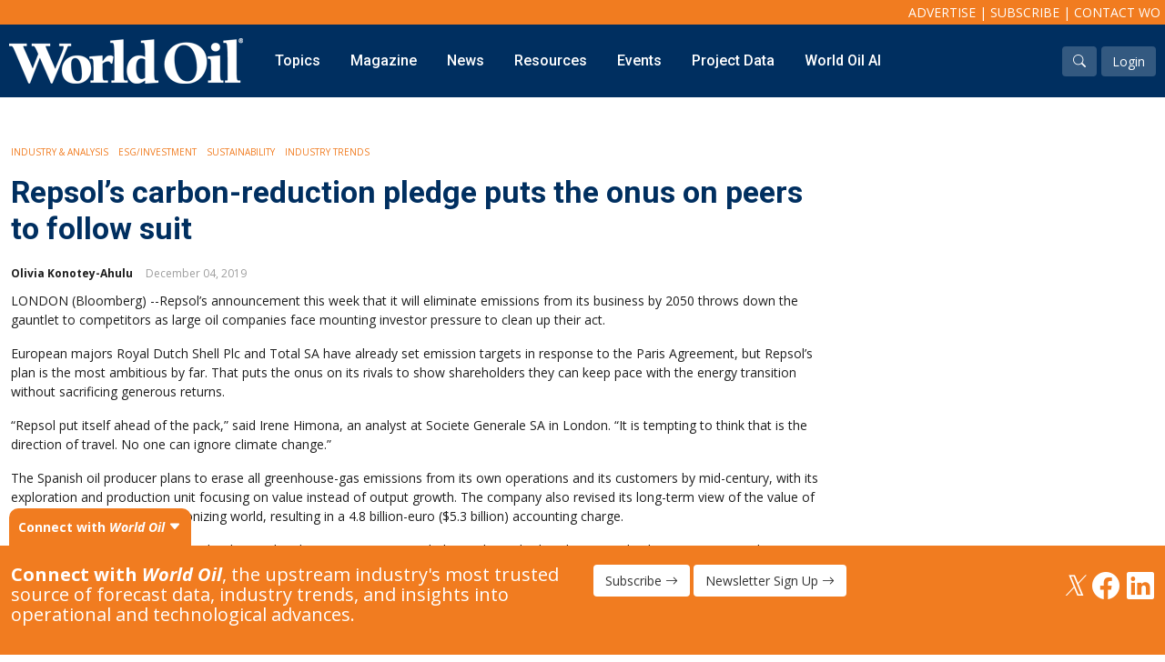

--- FILE ---
content_type: text/html; charset=utf-8
request_url: https://www.worldoil.com/news/2019/12/4/repsol-s-carbon-reduction-pledge-puts-the-onus-on-peers-to-follow-suit
body_size: 54221
content:




<!DOCTYPE html>
<html lang="en">
<head>
    <meta charset="utf-8" />

    <meta name="viewport" content="width=device-width, initial-scale=1.0" />
    <link rel="icon" type="image/png" href="/images/favicon/favicon-32x32.png" sizes="32x32" />
    <link rel="icon" type="image/png" href="/images/favicon/favicon-16x16.png" sizes="16x16" />

    <title>Repsol’s carbon-reduction pledge puts the onus on peers to follow suit</title>
    <meta name="description" content="Repsol’s announcement this week that it will eliminate emissions from its business by 2050 throws down the gauntlet to competitors as large oil companies face mounting investor pressure to clean up their act.">
    <meta name="keywords" content="sustainability">

    <!-- Google Tag Manager -->
    <script>
        (function (w, d, s, l, i) {
            w[l] = w[l] || []; w[l].push({
                'gtm.start':
                    new Date().getTime(), event: 'gtm.js'
            }); var f = d.getElementsByTagName(s)[0],
                j = d.createElement(s), dl = l != 'dataLayer' ? '&l=' + l : ''; j.async = true; j.src =
                    'https://www.googletagmanager.com/gtm.js?id=' + i + dl; f.parentNode.insertBefore(j, f);
        })(window, document, 'script', 'dataLayer', 'GTM-MCKDFMQ');</script>
    <!-- End Google Tag Manager -->



    <link rel="preconnect" href="https://fonts.gstatic.com">
    <link href="https://fonts.googleapis.com/css2?family=Open+Sans:ital,wght@0,300;0,400;0,600;0,700;0,800;1,300;1,400;1,600;1,700;1,800&display=swap" rel="stylesheet">
    <link href="https://fonts.googleapis.com/css2?family=Crimson+Text:ital,wght@0,400;0,600;0,700;1,400;1,600;1,700&display=swap" rel="stylesheet">
    <link href="https://fonts.googleapis.com/css2?family=Montserrat:ital,wght@0,400;0,700;0,900;1,500&display=swap" rel="stylesheet">
    <link href="https://fonts.googleapis.com/css2?family=Roboto:wght@400;500;700;900&display=swap" rel="stylesheet">

    <link href="https://cdn.jsdelivr.net/npm/bootstrap@5.0.0-beta2/dist/css/bootstrap.min.css" rel="stylesheet" integrity="sha384-BmbxuPwQa2lc/FVzBcNJ7UAyJxM6wuqIj61tLrc4wSX0szH/Ev+nYRRuWlolflfl" crossorigin="anonymous">
    <link rel="stylesheet" href="https://cdn.jsdelivr.net/npm/bootstrap-icons@1.8.1/font/bootstrap-icons.css">
    <link rel="stylesheet" href="https://cdnjs.cloudflare.com/ajax/libs/animate.css/4.1.1/animate.min.css" />

    
    
    <link href="https://cdn.jsdelivr.net/npm/sidr@2.2.1/dist/stylesheets/jquery.sidr.light.css" rel="stylesheet" />

    <link href="/css/popeye.css" rel="stylesheet" />

    <link rel="stylesheet" href="https://cdnjs.cloudflare.com/ajax/libs/magnific-popup.js/1.1.0/magnific-popup.min.css" integrity="sha512-+EoPw+Fiwh6eSeRK7zwIKG2MA8i3rV/DGa3tdttQGgWyatG/SkncT53KHQaS5Jh9MNOT3dmFL0FjTY08And/Cw==" crossorigin="anonymous" referrerpolicy="no-referrer" />

    <link href="/css/owl.carousel.css" rel="stylesheet" />
    <link href="/css/owl.theme.css" rel="stylesheet" />

    <link rel="stylesheet" href="/css/site.css" />
    <link rel="stylesheet" href="/css/menu.css" />
    <link rel="stylesheet" href="/css/brands.css" />
    <link href="/css/comments.css" rel="stylesheet" />


    <script src="https://code.jquery.com/jquery-3.6.0.min.js"
            integrity="sha256-/xUj+3OJU5yExlq6GSYGSHk7tPXikynS7ogEvDej/m4="
            crossorigin="anonymous"></script>

    



    <script async src="https://www.googletagmanager.com/gtag/js?id=UA-2909969-3"></script>
    <script>
        window.dataLayer = window.dataLayer || [];
        function gtag() { dataLayer.push(arguments); }
        gtag('js', new Date());
        gtag('config', 'UA-2909969-3');
    </script>

    

    <script data-cookieconsent="ignore">
        window.dataLayer = window.dataLayer || [];
        function gtag() {
            dataLayer.push(arguments);
        }
        gtag("consent", "default", {
            ad_personalization: "denied",
            ad_storage: "denied",
            ad_user_data: "denied",
            analytics_storage: "denied",
            functionality_storage: "denied",
            personalization_storage: "denied",
            security_storage: "granted",
            wait_for_update: 500,
        });
        gtag("set", "ads_data_redaction", true);
        gtag("set", "url_passthrough", true);
    </script>

    <!-- Start GPT Tag -->
    <script src='https://securepubads.g.doubleclick.net/tag/js/gpt.js'></script>
    <script>
        var gptadslots = [];
        var googletag = googletag || { cmd: [] };
    </script>

    <script>

        var bottom_lb, mid_lb, top_lb, mpu_1, mpu_2, mpu_3;


        googletag.cmd.push(function () {
            var mapping_leaderboard = googletag.sizeMapping()
                .addSize([1000, 0], [[970, 250], [970, 90], [728, 90]])
                .addSize([750, 0], [[728, 90]])
                .addSize([0, 0], [[320, 50]])
                .build();

            var mapping_mpu = googletag.sizeMapping()
                .addSize([750, 0], [[300, 600], [300, 250], [336, 280]])
                .addSize([0, 0], [[300, 250], [336, 280]])
                .build();

             gptadslots.push(bottom_lb = googletag.defineSlot('/40679512/world_oil/bottom_lb', [[320, 50], [728, 90], [970, 90], [970, 250]], 'div-gpt-ad-bottom_lb')
                .setTargeting('pos', ['bottom_lb'])
                .defineSizeMapping(mapping_leaderboard)
                 .addService(googletag.pubads()));

            gptadslots.push(mid_lb =googletag.defineSlot('/40679512/world_oil/mid_lb', [[320, 50], [728, 90], [970, 90], [970, 250]], 'div-gpt-ad-mid_lb')
                .setTargeting('pos', ['mid_lb'])
                .defineSizeMapping(mapping_leaderboard)
                .addService(googletag.pubads()));

            gptadslots.push(top_lb = googletag.defineSlot('/40679512/world_oil/top_lb', [[320, 50], [728, 90], [970, 90], [970, 250]], 'div-gpt-ad-top_lb')
                .setTargeting('pos', ['top_lb'])
                .defineSizeMapping(mapping_leaderboard)
                 .addService(googletag.pubads()));

             gptadslots.push(mpu_1 = googletag.defineSlot('/40679512/world_oil/mpu_1', [[300, 250], [300, 600], [336, 280]], 'div-gpt-ad-mpu_1')
                .setTargeting('pos', ['mpu_1'])
                .defineSizeMapping(mapping_mpu)
                 .addService(googletag.pubads()));

             gptadslots.push(mpu_2 = googletag.defineSlot('/40679512/world_oil/mpu_2', [[300, 250], [300, 600], [336, 280]], 'div-gpt-ad-mpu_2')
                .setTargeting('pos', ['mpu_2'])
                .defineSizeMapping(mapping_mpu)
                 .addService(googletag.pubads()));

             gptadslots.push(mpu_3 = googletag.defineSlot('/40679512/world_oil/mpu_3', [[300, 250], [300, 600], [336, 280]], 'div-gpt-ad-mpu_3')
                .setTargeting('pos', ['mpu_3'])
                .defineSizeMapping(mapping_mpu)
                 .addService(googletag.pubads()));




            googletag.pubads().disableInitialLoad();
            googletag.pubads().enableSingleRequest();
            googletag.pubads().setTargeting('s1', ['news']);
googletag.pubads().setTargeting('s2', ['2019']);
googletag.pubads().setTargeting('s3', ['12']);
googletag.pubads().setTargeting('s4', ['4']);
googletag.pubads().setTargeting('s5', ['repsol-s-carbon-reduction-pledge-puts-the-onus-on-peers-to-follow-suit']);

            googletag.pubads().setTargeting('user', ['logged-in']);
            googletag.pubads().setTargeting('content', ['Industry & Analysis','ESG/Investment','Sustainability','Industry Trends']);
            //googletag.pubads().setTargeting(olyPayload[olyKey].k, olyPayload[olyKey].v);

            //blueconic
            //--------------------------------------------------------------------
            if (typeof Storage !== "undefined") {
                var targetingParamStr = localStorage.getItem("bcDFPTargetingParams");

                if (targetingParamStr) {
                    var targetingParameters = JSON.parse(targetingParamStr);

                    // set page-level targeting parameters
                    jQuery.each(targetingParameters, function (index, param) {
                        googletag.pubads().setTargeting(param.key, param.value);
                    });
                }
            }

            googletag.pubads().collapseEmptyDivs();
            googletag.enableServices();
        });

        googletag.cmd.push(function() {
            googletag.pubads().refresh([top_lb, bottom_lb]);
        });



    </script>
    <!-- End GPT Tag -->

    
    <meta name="twitter:card" content="summary_large_image">

    <meta property="og:title" content="Repsol’s carbon-reduction pledge puts the onus on peers to follow suit" />
    <meta property="og:description" content="Repsol’s announcement this week that it will eliminate emissions from its business by 2050 throws down the gauntlet to competitors as large oil companies face mounting investor pressure to clean up their act." />
        <meta property="og:type" content="article" />
    <meta property="og:article:published_time " content="12/4/2019 10:32:25 AM" />
    <meta property="og:article:section " content="news" />
    <meta name="twitter:site" content="@WorldOil">
    <meta name="worldoil:type" content="news">
    <meta name="worldoil:id" content="96027">

       <script type="text/javascript">
            window.dataLayer.push({
                'event': 'olyticsEvent',
                'olyticsCategory': 'News',
                'olyticsTag': 'Industry &amp; Analysis, ESG/Investment, Sustainability, Industry Trends',
            });
        </script>



</head>
<body>
    <!-- Google Tag Manager (noscript) -->
    <noscript>
        <iframe src="https://www.googletagmanager.com/ns.html?id=GTM-MCKDFMQ"
                height="0" width="0" style="display:none;visibility:hidden"></iframe>
    </noscript>
    <!-- End Google Tag Manager (noscript) -->

    <div id="page-content">


        <section id="header">
            <div id="info-bar">
                <a href="/advertise">Advertise</a> | <a href="/subscribe">Subscribe</a> | <a href="/contact-us">Contact WO</a>
            </div>
            <div id="nav-bar">
                <div id="logo-wrapper">
                    <a href="/"><img src="/images/logo.png" /></a> <a class="btn btn-primary btn-mobile-menu  d-inline d-lg-none" id="mobile-nav-buton" href="#sidr-main"><i class="bi bi-list"></i> Menu</a>
                </div>
                <div id="nav-wrapper">
                    




<ul id="main-nav" class="d-none d-lg-inline nav">
            <li class="menu-link">
                <a    href="#">Topics</a>
                <!--mega menu-->
                        <div class="sub-menu sub-menu-full">
                            <div class="container-fluid">
                                <div class="row">
                                            <div class="col-sm-2">
                                                <div class="submenu-title"><a href="/topics/onshore">Onshore</a></div>
                                                <div class="submenu-links mega-submenu">
                   
                                                                <a    href="/topics/onshore/exploration">Exploration</a>
                                                                <a    href="/topics/onshore/drilling">Drilling</a>
                                                                <a    href="/topics/onshore/completion">Completion</a>
                                                                <a    href="/topics/onshore/production">Production</a>
                                                                <a    href="/topics/onshore/shale">Shale</a>
                                                                <a    href="/topics/onshore/hydraulic-fracturing">Hydraulic Fracturing</a>
                                                                <a    href="/topics/onshore/conventional">Conventional</a>

     
                                                </div>
                                            </div>
                                            <div class="col-sm-2">
                                                <div class="submenu-title"><a href="/topics/digital-transformation">Digital Transformation</a></div>
                                                <div class="submenu-links mega-submenu">
                   
                                                                <a    href="/topics/digital-transformation/automation-control">Automation &amp; Control</a>
                                                                <a    href="/topics/digital-transformation/data-storage">Data Storage</a>
                                                                <a    href="/topics/digital-transformation/artificial-intelligence">Artificial Intelligence</a>

     
                                                </div>
                                            </div>
                                            <div class="col-sm-2">
                                                <div class="submenu-title"><a href="/topics/offshore">Offshore</a></div>
                                                <div class="submenu-links mega-submenu">
                   
                                                                <a    href="/topics/offshore/exploration">Exploration</a>
                                                                <a    href="/topics/offshore/drilling">Drilling</a>
                                                                <a    href="/topics/offshore/production">Production</a>
                                                                <a    href="/topics/offshore/deepwater">Deepwater</a>
                                                                <a    href="/topics/subsea">Subsea</a>
                                                                <a    href="/topics/offshore/decommissioning">Decommissioning</a>

     
                                                </div>
                                            </div>
                                            <div class="col-sm-2">
                                                <div class="submenu-title"><a href="/topics/energy-transition">Energy Transition</a></div>
                                                <div class="submenu-links mega-submenu">
                   
                                                                <a    href="/topics/energy-transition/lng">LNG</a>
                                                                <a    href="/topics/energy-transition/sustainability">Sustainability</a>
                                                                <a    href="/topics/energy-transition/offshore-wind">Offshore Wind</a>
                                                                <a    href="/topics/energy-transition/hydrogen">Hydrogen</a>
                                                                <a    href="/topics/energy-transition/carbon-capture">Carbon Capture</a>

     
                                                </div>
                                            </div>
                                            <div class="col-sm-2">
                                                <div class="submenu-title"><a href="/topics/industry-analysis">Industry &amp; Analysis</a></div>
                                                <div class="submenu-links mega-submenu">
                   
                                                                <a    href="/topics/industry-analysis/economics-statistics">Economics/statistics</a>
                                                                <a    href="/topics/industry-analysis/regulatory">Regulatory</a>
                                                                <a    href="/topics/industry-analysis/ESG-investment">ESG/Investment</a>

     
                                                </div>
                                            </div>
                                            <div class="col-sm-2">
                                                <div class="submenu-title"><a href="">Regions</a></div>
                                                <div class="submenu-links mega-submenu">
                   
                                                                <a    href="/topics/north-america">North America</a>
                                                                <a    href="/topics/south-america">South America</a>
                                                                <a    href="/topics/europe">Europe</a>
                                                                <a    href="/topics/eastern-mediterranean">Eastern Mediterranean</a>
                                                                <a    href="/topics/russia-fsu">Russia &amp; FSU</a>
                                                                <a    href="/topics/africa">Africa</a>
                                                                <a    href="/topics/middle-east">Middle East</a>
                                                                <a    href="/topics/far-east">Far East</a>
                                                                <a    href="/topics/south-asia">South Asia</a>
                                                                <a    href="/topics/south-pacific">South Pacific</a>
                                                                <a    href="/topics/arctic">Arctic</a>
                                                                <a   target=_blank href="/topics/east-asia/">East Asia</a>
                                                                <a   target=_blank href="/topics/australasia/">Australasia</a>

     
                                                </div>
                                            </div>


                                </div>
                            </div>
                        </div>


                <!--regular menu-->

            </li>
            <li class="menu-link">
                <a    href="/magazine/current-issue">Magazine</a>
                <!--mega menu-->


                <!--regular menu-->
                        <div class="sub-menu">
                            <div class="submenu-links">

                                            <a   href="/magazine/current-issue">Current Issue</a>
                                            <a   href="/magazine/archive">Archive</a>
                                            <a  target=_blank href="https://gulf.dragonforms.com/WO_trial_s&amp;pk=WO_TRIAL_MAG_NAV">Free Trial Subscription</a>
                                            <a  target=_blank href="https://gulf.dragonforms.com/WO_newsub">Full Access Subscription</a>
                                            <a  target=_blank href="https://gulf.dragonforms.com/WO_renewsub">Renew Subscription</a>
                                            <a   href="/supplements">Supplements</a>
                                            <a   href="https://worldoil.com/forecast-data/">Forecast</a>
                                            <a   href="/reprints-back-issues">Reprints &amp; Back Issues</a>
                                

                            </div>
                        </div>

            </li>
            <li class="menu-link">
                <a    href="/news">News</a>
                <!--mega menu-->


                <!--regular menu-->
                        <div class="sub-menu">
                            <div class="submenu-links">

                                            <a   href="/news">Latest News</a>
                                            <a   href="/company-news">Company News</a>
                                            <a   href="/newsletter-sign-up">Newsletter Sign-Up</a>
                                

                            </div>
                        </div>

            </li>
            <li class="menu-link">
                <a    href="/resources">Resources</a>
                <!--mega menu-->


                <!--regular menu-->
                        <div class="sub-menu">
                            <div class="submenu-links">

                                            <a   href="/webcasts">Webcasts</a>
                                            <a   href="/whitepapers">Whitepapers</a>
                                            <a  target=_blank href="/eBooks">eBooks</a>
                                            <a   href="/podcasts">Podcasts</a>
                                            <a   href="/videos">Videos</a>
                                            <a   href="/upstream365">Upstream365</a>
                                            <a   href="/event-presentations">Event Presentations</a>
                                            <a   href="/world-oil-maps">Maps</a>
                                            <a  target=_blank href="http://store.gulfenergyinfo.com/default.asp">Store</a>
                                

                            </div>
                        </div>

            </li>
            <li class="menu-link">
                <a    href="/events">Events</a>
                <!--mega menu-->


                <!--regular menu-->
                        <div class="sub-menu">
                            <div class="submenu-links">

                                            <a   href="/events">World Oil Events</a>
                                            <a  target=_blank href="https://e2awards.com/">Gulf Energy Information Excellence Awards</a>
                                            <a  target=_blank href="https://wglconference.com/">Women&#39;s Global Leadership Conference</a>
                                            <a  target=_blank href="https://web.cvent.com/event/0a564c58-061f-4d4d-be95-a9bf390597f3/summary">World Oil Forecast Breakfast</a>
                                            <a  target=_blank href="http://mcedd.com/">Deepwater Development Conference (MCEDD)</a>
                                

                            </div>
                        </div>

            </li>
            <li class="menu-link">
                <a   target=_blank href="https://globalenergyinfrastructure.com/project-data">Project Data</a>
                <!--mega menu-->


                <!--regular menu-->
                        <div class="sub-menu">
                            <div class="submenu-links">

                                            <a  target=_blank href="https://globalenergyinfrastructure.com/">Global Energy Infrastructure</a>
                                

                            </div>
                        </div>

            </li>
            <li class="menu-link">
                <a    href="/search-results">World Oil AI</a>
                <!--mega menu-->


                <!--regular menu-->

            </li>

</ul>


                </div>
                <div id="account-wrapper">
                    <a href="/search-results" class="btn btn-white-overlay"><i class="bi bi-search"></i></a>
                    

<script>
    function clearLogin() {
        // document.cookie = 'oly_enc_id=; Max-Age=0; path=/; domain=' + location.host;
        var cookies = document.cookie.split("; ");
        for (var c = 0; c < cookies.length; c++) {

            if (cookies[c].indexOf("oly_") >= 0) {
                console.log(cookies[c]);
                var d = window.location.hostname.split(".");
                while (d.length > 0) {
                    var cookieBase = encodeURIComponent(cookies[c].split(";")[0].split("=")[0]) + '=; expires=Thu, 01-Jan-1970 00:00:01 GMT; domain=' + d.join('.') + ' ;path=';
                    var p = location.pathname.split('/');
                    document.cookie = cookieBase + '/';
                    while (p.length > 0) {
                        document.cookie = cookieBase + p.join('/');
                        p.pop();
                    };
                    d.shift();
                }
            }

        }

        window.location.reload();
    }
</script>

<a href="/login" class="btn btn-white-overlay">Login</a>



                </div>
            </div>
        </section>

            <!--leaderboard ad -->
        <section class="mb-5 mt-5">
            <div class="banner-ad" style="text-align:center;">
                <!-- GPT AdSlot top_lb -->
                <div id='div-gpt-ad-top_lb'>
                    <script>
                        googletag.cmd.push(function () { googletag.display('div-gpt-ad-top_lb'); });
                    </script>
                </div>
                <!-- End AdSlot bottom_lb -->
            </div>
        </section>


        

    <div class="page-content mt-4">
    <div class="container-fluid ">
       
        <div class="row">
            <div class="col-12 col-lg">




                <div class="news-detail-category">

                    <div class="content-topics">
                        <ul>
                            <li><a class="light-orange" href="/topics/industry-analysis/">Industry &amp; Analysis</a></li>
                            <li><a class="light-orange" href="/topics/industry-analysis/esg-investment/">ESG/Investment</a></li>
                            <li><a class="light-orange" href="/topics/energy-transition/sustainability/">Sustainability</a></li>
                            <li><a class="light-orange" href="/topics/industry-trends/">Industry Trends</a></li>
                        </ul>
                    </div>
                </div>


                <div class="news-detail-title">
                    <h1>Repsol’s carbon-reduction pledge puts the onus on peers to follow suit</h1>
                </div>


                <div class="news-detail-meta">

                        <span class="news-detail-author">Olivia Konotey-Ahulu</span>


                    <span class="news-detail-date">December 04, 2019</span>


                </div>
                <div class="news-detail-content content-body">
<p>LONDON (Bloomberg) --Repsol’s announcement this week that it will eliminate emissions from its business by 2050 throws down the gauntlet to competitors as large oil companies face mounting investor pressure to clean up their act.</p>
<p>European majors Royal Dutch Shell Plc and Total SA have already set emission targets in response to the Paris Agreement, but Repsol’s plan is the most ambitious by far. That puts the onus on its rivals to show shareholders they can keep pace with the energy transition without sacrificing generous returns.</p>
<p>“Repsol put itself ahead of the pack,” said Irene Himona, an analyst at Societe Generale SA in London. “It is tempting to think that is the direction of travel. No one can ignore climate change.”</p>
<p>The Spanish oil producer plans to erase all greenhouse-gas emissions from its own operations and its customers by mid-century, with its exploration and production unit focusing on value instead of output growth. The company also revised its long-term view of the value of oil and gas assets in a decarbonizing world, resulting in a 4.8 billion-euro ($5.3 billion) accounting charge.</p>
<p>“Repsol’s actions should cause other large oil and gas companies to ask themselves whether they may also be using excessively optimistic assumptions for their balance sheets,” said Alex Bibani, a fund manager at Sarasin &amp; Partners LLP in London. “Shareholders need to know fossil fuel companies are looking forward, not back, when it comes to the energy transition.”</p>
<p>Repsol also approved new investments in solar and wind projects with a combined capacity of 1,600 megawatts. It’s among a number of European oil companies investing in cleaner energy, with Shell, Total and BP Plc all expanding in renewables, electric-car charging and battery technology. Yet the larger players may struggle to match Repsol’s ambitions, according to SocGen’s Himona.</p>
<p>“Shell is about 10 times bigger, from its balance-sheet scale to the number of petrol stations,” she said. “So, tempting though it is to say that they will all write off their assets and move into renewables, I think there are different models and portfolios to Repsol’s.”</p>
<p><strong>Price Weakness. </strong>Citigroup Inc. also sounded a note of caution, saying Repsol’s writedown may reflect current oil-market weakness amid U.S. output growth.</p>
<p>“The impairment is really more a reflection of changes in the short-term view,” Citigroup analysts said in a note. Previous oil and gas-price assumptions now look “highly unlikely in a world where U.S. shale continues to set lower marginal prices.”</p>
<p>Yet there’s little doubt that Repsol’s move raises the stakes in an industry confronting an end to burgeoning oil-demand growth in coming decades. Many companies are speeding up efforts to diversify and retreating from the kind of multibillion-dollar mega-projects that take years to come to fruition. With Repsol raising the bar for businesses to adapt, its competitors should be emboldened to act, according to activist shareholder group Follow This.</p>
<p>“Repsol is now the first oil major to be part of the solution to the climate crisis, and truly leading in its sector,” Mark van Baal, the founder of Follow This, said in a statement. “We hope shareholders and customers will reward CEO Josu Jon Imaz for his bold and brave decision, and other oil majors will follow.”</p>
                </div>

                

            </div>
            <div class="col-12 col-lg ad-column">

                <div class="dynamic-content-sticky mpu1 mpu" style="display:none">
                    <!-- GPT AdSlot 1 for MPU1 'worldoil/ros_mpu' ### Size: [[300,250],[300,600],[336,280]] -->
                    <div id='div-gpt-ad-mpu_1' class="sticky">
                        <script>
                            googletag.cmd.push(function () { googletag.display('div-gpt-ad-mpu_1'); });
                        </script>
                    </div>
                    <!-- End AdSlot 1 -->
                </div>

                <div class="dynamic-content-sticky mpu2 mpu" style="display:none">
                    <!-- GPT AdSlot 2 for MPU2 'worldoil/ros_mpu' ### Size: [[300,250],[300,600],[336,280]] -->
                    <div id='div-gpt-ad-mpu_2' class="sticky">
                        <script>
                            googletag.cmd.push(function () { googletag.display('div-gpt-ad-mpu_2'); });
                        </script>
                    </div>
                    <!-- End AdSlot 2 -->
                </div>

                <div class="dynamic-content-sticky mpu3 mpu" style="display:none">
                    <!-- GPT AdSlot 3 for MPU3 'worldoil/ros_mpu' ### Size: [[300,250],[300,600],[336,280]] -->
                    <div id='div-gpt-ad-mpu_3' class="sticky">
                        <script>
                            googletag.cmd.push(function () { googletag.display('div-gpt-ad-mpu_3'); });
                        </script>
                    </div>
                    <!-- End AdSlot 3 -->
                </div>

            </div>
        </div>
    </div>
</div>





        <!--leaderboard ad -->
        <section class="mb-5">
            <div class="banner-ad" style="text-align:center;">
                <!-- GPT AdSlot top_lb -->
                <div id='div-gpt-ad-bottom_lb'>
                    <script>
                        googletag.cmd.push(function () { googletag.display('div-gpt-ad-bottom_lb'); });
                    </script>
                </div>
                <!-- End AdSlot bottom_lb -->
            </div>
        </section>

        <!-- footer -->
        <section id="footer">
            <div class="container-fluid">
                <div class="row">
                    <div class="col">
                        <img src="/images/logo.png" />
                    </div>
                </div>
                <div class="row mb-0">
                    <div class="col-sm-6">
                        <div>
                            ©2026 World Oil, © 2026 Gulf Publishing Company LLC.<br />
                            Copyright © 2022. All <a href="https://www.barchart.com/solutions" target="_blank">market data</a> is provided by Barchart Solutions.<br />
                            Futures: at least 10 minute delayed. Information is provided 'as is' and solely for informational purposes,
                            not for trading purposes or advice. To see all exchange delays and terms of use, please see <a href="https://www.barchart.com/terms" target="_blank">disclaimer</a>.<br />
                            <a href="https://www.theice.com/index" target="_blank"><img src="/images/ice.png" /></a>  <a href="https://www.cmegroup.com/" target="_blank"><img src="/images/cme_group.png" style="height:60px;" /></a>
                        </div>

                    </div>
                    <div class="col-sm-6">
                        <div style="text-align:right;">
                            <p style="font-size: 14px;">
								All material subject to strictly enforced copyright laws<br />
								Please read our <a rel="noopener" href="https://www.gulfenergyinfo.com/pages/terms-and-conditions" target="_blank" title="Terms &amp; Conditions">Terms &amp; Conditions</a>, <a rel="noopener" href="https://www.gulfenergyinfo.com/pages/cookie-policy" target="_blank" title="Cookie Policy">Cookies Policy</a> and <a rel="noopener" href="https://www.gulfenergyinfo.com/pages/privacy-policy" target="_blank" title="Privacy Policy">Privacy Policy</a> before using the site.<br> <a rel="noopener" data-udi="umb://document/7c483cdcada44bd28efe081a4c78549f" href="https://gulfenergyinfo.com/pages/do-not-sell-or-share-my-personal-information" target="_blank" title="Do Not Sell or Share My Personal Information">Do Not Sell or Share My Personal Information.</a></p>
<p style="font-size: 14px;"></p>
                        </div>

                    </div>
                </div>

            </div>
        </section>

        <!--mobile nav-->
        




<nav id="mobile-nav" style="display:none;">
    
<ul>
     <li style="position:relative;">
                    <a href='#'>Topics</a>
              <a data-bs-toggle="collapse" href="#menu-110209" class="btn btn-light" style=" position: absolute; right: 20px; top: 15px;"><i class="bi bi-chevron-down"></i></a>


            <ul class="collapse" id="menu-110209">
     <li style="position:relative;">
                    <a href='/topics/onshore'>Onshore</a>
              <a data-bs-toggle="collapse" href="#menu-110210" class="btn btn-light" style=" position: absolute; right: 20px; top: 15px;"><i class="bi bi-chevron-down"></i></a>


            <ul class="collapse" id="menu-110210">
     <li style="position:relative;">
                    <a href='/topics/onshore/exploration'>Exploration</a>


    </li>
     <li style="position:relative;">
                    <a href='/topics/onshore/drilling'>Drilling</a>


    </li>
     <li style="position:relative;">
                    <a href='/topics/onshore/completion'>Completion</a>


    </li>
     <li style="position:relative;">
                    <a href='/topics/onshore/production'>Production</a>


    </li>
     <li style="position:relative;">
                    <a href='/topics/onshore/shale'>Shale</a>


    </li>
     <li style="position:relative;">
                    <a href='/topics/onshore/hydraulic-fracturing'>Hydraulic Fracturing</a>


    </li>
     <li style="position:relative;">
                    <a href='/topics/onshore/conventional'>Conventional</a>


    </li>
            </ul>
    </li>
     <li style="position:relative;">
                    <a href='/topics/digital-transformation'>Digital Transformation</a>
              <a data-bs-toggle="collapse" href="#menu-110224" class="btn btn-light" style=" position: absolute; right: 20px; top: 15px;"><i class="bi bi-chevron-down"></i></a>


            <ul class="collapse" id="menu-110224">
     <li style="position:relative;">
                    <a href='/topics/digital-transformation/automation-control'>Automation &amp; Control</a>


    </li>
     <li style="position:relative;">
                    <a href='/topics/digital-transformation/data-storage'>Data Storage</a>


    </li>
     <li style="position:relative;">
                    <a href='/topics/digital-transformation/artificial-intelligence'>Artificial Intelligence</a>


    </li>
            </ul>
    </li>
     <li style="position:relative;">
                    <a href='/topics/offshore'>Offshore</a>
              <a data-bs-toggle="collapse" href="#menu-110231" class="btn btn-light" style=" position: absolute; right: 20px; top: 15px;"><i class="bi bi-chevron-down"></i></a>


            <ul class="collapse" id="menu-110231">
     <li style="position:relative;">
                    <a href='/topics/offshore/exploration'>Exploration</a>


    </li>
     <li style="position:relative;">
                    <a href='/topics/offshore/drilling'>Drilling</a>


    </li>
     <li style="position:relative;">
                    <a href='/topics/offshore/production'>Production</a>


    </li>
     <li style="position:relative;">
                    <a href='/topics/offshore/deepwater'>Deepwater</a>


    </li>
     <li style="position:relative;">
                    <a href='/topics/subsea'>Subsea</a>


    </li>
     <li style="position:relative;">
                    <a href='/topics/offshore/decommissioning'>Decommissioning</a>


    </li>
            </ul>
    </li>
     <li style="position:relative;">
                    <a href='/topics/energy-transition'>Energy Transition</a>
              <a data-bs-toggle="collapse" href="#menu-110239" class="btn btn-light" style=" position: absolute; right: 20px; top: 15px;"><i class="bi bi-chevron-down"></i></a>


            <ul class="collapse" id="menu-110239">
     <li style="position:relative;">
                    <a href='/topics/energy-transition/lng'>LNG</a>


    </li>
     <li style="position:relative;">
                    <a href='/topics/energy-transition/sustainability'>Sustainability</a>


    </li>
     <li style="position:relative;">
                    <a href='/topics/energy-transition/offshore-wind'>Offshore Wind</a>


    </li>
     <li style="position:relative;">
                    <a href='/topics/energy-transition/hydrogen'>Hydrogen</a>


    </li>
     <li style="position:relative;">
                    <a href='/topics/energy-transition/carbon-capture'>Carbon Capture</a>


    </li>
            </ul>
    </li>
     <li style="position:relative;">
                    <a href='/topics/industry-analysis'>Industry &amp; Analysis</a>
              <a data-bs-toggle="collapse" href="#menu-110245" class="btn btn-light" style=" position: absolute; right: 20px; top: 15px;"><i class="bi bi-chevron-down"></i></a>


            <ul class="collapse" id="menu-110245">
     <li style="position:relative;">
                    <a href='/topics/industry-analysis/economics-statistics'>Economics/statistics</a>


    </li>
     <li style="position:relative;">
                    <a href='/topics/industry-analysis/regulatory'>Regulatory</a>


    </li>
     <li style="position:relative;">
                    <a href='/topics/industry-analysis/ESG-investment'>ESG/Investment</a>


    </li>
            </ul>
    </li>
     <li style="position:relative;">
                    <a href=''>Regions</a>
              <a data-bs-toggle="collapse" href="#menu-110250" class="btn btn-light" style=" position: absolute; right: 20px; top: 15px;"><i class="bi bi-chevron-down"></i></a>


            <ul class="collapse" id="menu-110250">
     <li style="position:relative;">
                    <a href='/topics/north-america'>North America</a>


    </li>
     <li style="position:relative;">
                    <a href='/topics/south-america'>South America</a>


    </li>
     <li style="position:relative;">
                    <a href='/topics/europe'>Europe</a>


    </li>
     <li style="position:relative;">
                    <a href='/topics/eastern-mediterranean'>Eastern Mediterranean</a>


    </li>
     <li style="position:relative;">
                    <a href='/topics/russia-fsu'>Russia &amp; FSU</a>


    </li>
     <li style="position:relative;">
                    <a href='/topics/africa'>Africa</a>


    </li>
     <li style="position:relative;">
                    <a href='/topics/middle-east'>Middle East</a>


    </li>
     <li style="position:relative;">
                    <a href='/topics/far-east'>Far East</a>


    </li>
     <li style="position:relative;">
                    <a href='/topics/south-asia'>South Asia</a>


    </li>
     <li style="position:relative;">
                    <a href='/topics/south-pacific'>South Pacific</a>


    </li>
     <li style="position:relative;">
                    <a href='/topics/arctic'>Arctic</a>


    </li>
     <li style="position:relative;">
                    <a rel="nofollow" target="_blank" href='/topics/east-asia/'>East Asia</a>


    </li>
     <li style="position:relative;">
                    <a rel="nofollow" target="_blank" href='/topics/australasia/'>Australasia</a>


    </li>
            </ul>
    </li>
            </ul>
    </li>
     <li style="position:relative;">
                    <a href='/magazine/current-issue'>Magazine</a>
              <a data-bs-toggle="collapse" href="#menu-1116" class="btn btn-light" style=" position: absolute; right: 20px; top: 15px;"><i class="bi bi-chevron-down"></i></a>


            <ul class="collapse" id="menu-1116">
     <li style="position:relative;">
                    <a href='/magazine/current-issue'>Current Issue</a>


    </li>
     <li style="position:relative;">
                    <a href='/magazine/archive'>Archive</a>


    </li>
     <li style="position:relative;">
                    <a rel="nofollow" target="_blank" href='https://gulf.dragonforms.com/WO_trial_s&amp;pk=WO_TRIAL_MAG_NAV'>Free Trial Subscription</a>


    </li>
     <li style="position:relative;">
                    <a rel="nofollow" target="_blank" href='https://gulf.dragonforms.com/WO_newsub'>Full Access Subscription</a>


    </li>
     <li style="position:relative;">
                    <a rel="nofollow" target="_blank" href='https://gulf.dragonforms.com/WO_renewsub'>Renew Subscription</a>


    </li>
     <li style="position:relative;">
                    <a href='/supplements'>Supplements</a>


    </li>
     <li style="position:relative;">
                    <a href='https://worldoil.com/forecast-data/'>Forecast</a>


    </li>
     <li style="position:relative;">
                    <a href='/reprints-back-issues'>Reprints &amp; Back Issues</a>


    </li>
            </ul>
    </li>
     <li style="position:relative;">
                    <a href='/news'>News</a>
              <a data-bs-toggle="collapse" href="#menu-1117" class="btn btn-light" style=" position: absolute; right: 20px; top: 15px;"><i class="bi bi-chevron-down"></i></a>


            <ul class="collapse" id="menu-1117">
     <li style="position:relative;">
                    <a href='/news'>Latest News</a>


    </li>
     <li style="position:relative;">
                    <a href='/company-news'>Company News</a>


    </li>
     <li style="position:relative;">
                    <a href='/newsletter-sign-up'>Newsletter Sign-Up</a>


    </li>
            </ul>
    </li>
     <li style="position:relative;">
                    <a href='/resources'>Resources</a>
              <a data-bs-toggle="collapse" href="#menu-1280" class="btn btn-light" style=" position: absolute; right: 20px; top: 15px;"><i class="bi bi-chevron-down"></i></a>


            <ul class="collapse" id="menu-1280">
     <li style="position:relative;">
                    <a href='/webcasts'>Webcasts</a>


    </li>
     <li style="position:relative;">
                    <a href='/whitepapers'>Whitepapers</a>


    </li>
     <li style="position:relative;">
                    <a rel="nofollow" target="_blank" href='/eBooks'>eBooks</a>


    </li>
     <li style="position:relative;">
                    <a href='/podcasts'>Podcasts</a>


    </li>
     <li style="position:relative;">
                    <a href='/videos'>Videos</a>


    </li>
     <li style="position:relative;">
                    <a href='/upstream365'>Upstream365</a>


    </li>
     <li style="position:relative;">
                    <a href='/event-presentations'>Event Presentations</a>


    </li>
     <li style="position:relative;">
                    <a href='/world-oil-maps'>Maps</a>


    </li>
     <li style="position:relative;">
                    <a rel="nofollow" target="_blank" href='http://store.gulfenergyinfo.com/default.asp'>Store</a>


    </li>
            </ul>
    </li>
     <li style="position:relative;">
                    <a href='/events'>Events</a>
              <a data-bs-toggle="collapse" href="#menu-1255" class="btn btn-light" style=" position: absolute; right: 20px; top: 15px;"><i class="bi bi-chevron-down"></i></a>


            <ul class="collapse" id="menu-1255">
     <li style="position:relative;">
                    <a href='/events'>World Oil Events</a>


    </li>
     <li style="position:relative;">
                    <a rel="nofollow" target="_blank" href='https://e2awards.com/'>Gulf Energy Information Excellence Awards</a>


    </li>
     <li style="position:relative;">
                    <a rel="nofollow" target="_blank" href='https://wglconference.com/'>Women&#39;s Global Leadership Conference</a>


    </li>
     <li style="position:relative;">
                    <a rel="nofollow" target="_blank" href='https://web.cvent.com/event/0a564c58-061f-4d4d-be95-a9bf390597f3/summary'>World Oil Forecast Breakfast</a>


    </li>
     <li style="position:relative;">
                    <a rel="nofollow" target="_blank" href='http://mcedd.com/'>Deepwater Development Conference (MCEDD)</a>


    </li>
            </ul>
    </li>
     <li style="position:relative;">
                    <a rel="nofollow" target="_blank" href='https://globalenergyinfrastructure.com/project-data'>Project Data</a>
              <a data-bs-toggle="collapse" href="#menu-82947" class="btn btn-light" style=" position: absolute; right: 20px; top: 15px;"><i class="bi bi-chevron-down"></i></a>


            <ul class="collapse" id="menu-82947">
     <li style="position:relative;">
                    <a rel="nofollow" target="_blank" href='https://globalenergyinfrastructure.com/'>Global Energy Infrastructure</a>


    </li>
            </ul>
    </li>
     <li style="position:relative;">
                    <a href='/search-results'>World Oil AI</a>


    </li>

</ul>
</nav>




    </div>

    <div class="connect-bar" id="connect-bar">
        <div class="connect-tab" id="btn-connect">Connect with <i>World Oil</i> <i class="connect-arrow bi bi-caret-up-fill"></i> </div>
        <div class="connect-content">
            <div class=" container-fluid">
                <div class="row mb-0 mt-3">
                    <div class="col-md-6">
                        <div class="connect-msg">
                            <strong>Connect with <i>World Oil</i></strong>, the upstream industry's most trusted source of forecast data, industry trends, and insights into operational and technological advances.

                        </div>
                    </div>
                    <div class="col-md-4">
                        <a href="/subscribe" class="btn btn-white mb-1">Subscribe <i class="bi bi-arrow-right"></i></a>
                        <a href="/newsletter-sign-up" class="btn btn-white mb-1">Newsletter Sign Up <i class="bi bi-arrow-right"></i></a>
                    </div>
                    <div class="col-md-2">
                        <div class="social-links">
                            <a href="https://twitter.com/WorldOil" target="_blank"><i class="fa fa-custom-white fa-square-x-twitter-white"></i></a>


                            <a href="https://www.facebook.com/WorldOil" target="_blank"><i class="bi bi-facebook"></i></a>

                            <a href="https://www.linkedin.com/company/worldoil" target="_blank"><i class="bi bi-linkedin"></i></a>


                        </div>

                    </div>
                </div>
            </div>
        </div>

    </div>


    <!-- JavaScript Bundle with Popper -->
    <script src="https://cdn.jsdelivr.net/npm/bootstrap@5.0.0-beta2/dist/js/bootstrap.bundle.min.js" integrity="sha384-b5kHyXgcpbZJO/tY9Ul7kGkf1S0CWuKcCD38l8YkeH8z8QjE0GmW1gYU5S9FOnJ0" crossorigin="anonymous"></script>
    
    
    <script src="https://cdn.jsdelivr.net/npm/sidr@2.2.1/dist/jquery.sidr.min.js"></script>

    <script src="https://cdnjs.cloudflare.com/ajax/libs/angular.js/1.8.2/angular.min.js" integrity="sha512-7oYXeK0OxTFxndh0erL8FsjGvrl2VMDor6fVqzlLGfwOQQqTbYsGPv4ZZ15QHfSk80doyaM0ZJdvkyDcVO7KFA==" crossorigin="anonymous" referrerpolicy="no-referrer"></script>
    <script src="https://cdnjs.cloudflare.com/ajax/libs/angular-ui-bootstrap/2.5.0/ui-bootstrap-tpls.min.js"></script>
    <script src="https://ajax.googleapis.com/ajax/libs/angularjs/1.8.2/angular-sanitize.js" charset="utf-8"></script>
    <script src="https://cdnjs.cloudflare.com/ajax/libs/magnific-popup.js/1.1.0/jquery.magnific-popup.min.js" integrity="sha512-IsNh5E3eYy3tr/JiX2Yx4vsCujtkhwl7SLqgnwLNgf04Hrt9BT9SXlLlZlWx+OK4ndzAoALhsMNcCmkggjZB1w==" crossorigin="anonymous" referrerpolicy="no-referrer"></script>
    <script src="/js/scripts.js" asp-append-version="true"></script>

    <script src="/js/owl.carousel.min.js"></script>
    <script src="/js/popeye.min.js"></script>
    <script src="/js/comments.js"></script>
    <script src="/js/mostRead.js"></script>
    <script src="/js/loginForm.js"></script>




    <script type="text/javascript">
        function search() {
            var query = document.getElementById('headerSearch').value;
            window.location = "/search-results?q=" + query;
        }

    </script>

    <!-- pardot -->
    <script type="text/plain" data-cookieconsent="marketing">
        piAId = '46692';
        piCId = '1086';

        (function () {
           var s = document.createElement('script'); s.type = 'text/javascript';
                s.src = ('https:' == document.location.protocol ? 'https://pi' : 'http://cdn') + '.pardot.com/pd.js';
                var c = document.getElementsByTagName('script')[0]; c.parentNode.insertBefore(s, c);
        })();
    </script>

    <!--OneSignal-->
    <script type="text/plain" data-cookieconsent="marketing">
        var OneSignal = window.OneSignal || [];
        (function () {
            OneSignal.push(function() {
            OneSignal.init({
                appId: "6a3b69ee-7acd-4b9e-a058-ed8f6a506bf2",
            });
            });
        }());
    </script>

    <!-- Facebook Pixel Code -->
    <script type="text/plain" data-cookieconsent="marketing">
        (function () {
          !function(f,b,e,v,n,t,s)
          {if(f.fbq)return;n=f.fbq=function(){n.callMethod?
          n.callMethod.apply(n,arguments):n.queue.push(arguments)};
          if(!f._fbq)f._fbq=n;n.push=n;n.loaded=!0;n.version='2.0';
          n.queue=[];t=b.createElement(e);t.async=!0;
          t.src=v;s=b.getElementsByTagName(e)[0];
          s.parentNode.insertBefore(t,s)}(window, document,'script',
          'https://connect.facebook.net/en_US/fbevents.js');
          fbq('init', '1359141014132410');
          fbq('track', 'PageView');
        }());
    </script>
    <noscript>
        <img height="1" width="1" style="display:none"
             src="https://www.facebook.com/tr?id=1359141014132410&ev=PageView&noscript=1" />
    </noscript>
    <!-- End Facebook Pixel Code -->


    <script type="text/plain" data-cookieconsent="marketing">
        adroll_adv_id = "TSQ6EHKKVVFNHC5B5ZPJQN";
        adroll_pix_id = "RWGDGMC6PBGS3HBPHVYVJH";
        /* OPTIONAL: provide email to improve user identification */
        /* adroll_email = "username@example.com"; */
        (function () {
            var scr = document.createElement("script");
                var host = (("https:" == document.location.protocol) ? "https://s.adroll.com" : "http://a.adroll.com");
                scr.setAttribute('async', 'true');
                scr.type = "text/javascript";
                scr.src = host + "/j/roundtrip.js";
                ((document.getElementsByTagName('head') || [null])[0] ||
                    document.getElementsByTagName('script')[0].parentNode).appendChild(scr);
        }());
    </script>

</body>
</html>

--- FILE ---
content_type: text/html; charset=utf-8
request_url: https://www.google.com/recaptcha/api2/aframe
body_size: 249
content:
<!DOCTYPE HTML><html><head><meta http-equiv="content-type" content="text/html; charset=UTF-8"></head><body><script nonce="GYYM5xmyn6ecDfCr1pU0_Q">/** Anti-fraud and anti-abuse applications only. See google.com/recaptcha */ try{var clients={'sodar':'https://pagead2.googlesyndication.com/pagead/sodar?'};window.addEventListener("message",function(a){try{if(a.source===window.parent){var b=JSON.parse(a.data);var c=clients[b['id']];if(c){var d=document.createElement('img');d.src=c+b['params']+'&rc='+(localStorage.getItem("rc::a")?sessionStorage.getItem("rc::b"):"");window.document.body.appendChild(d);sessionStorage.setItem("rc::e",parseInt(sessionStorage.getItem("rc::e")||0)+1);localStorage.setItem("rc::h",'1769434275784');}}}catch(b){}});window.parent.postMessage("_grecaptcha_ready", "*");}catch(b){}</script></body></html>

--- FILE ---
content_type: application/javascript
request_url: https://www.worldoil.com/js/scripts.js
body_size: 8856
content:


const animateCSS = (node, animation, prefix = 'animate__') =>
    // We create a Promise and return it
    new Promise((resolve, reject) => {
        const animationName = `${prefix}${animation}`;
        //const node = element //document.querySelector(element);

        node.classList.add(`${prefix}animated`, animationName);

        // When the animation ends, we clean the classes and resolve the Promise
        function handleAnimationEnd(event) {
            event.stopPropagation();
            node.classList.remove(`${prefix}animated`, animationName);
            resolve('Animation ended');
        }

        node.addEventListener('animationend', handleAnimationEnd, { once: true });
    });

//rotateSection = function (section, animation) {
//    if (section == "offshore") {
//        var sel = document.getElementsByClassName("offshore-topic-container")[0];
//        if (sel) {
//            if (animation == "right") {
//                animateCSS('.offshore-topic-container', 'fadeInRight')
//            }
//            if (animation == "left") {
//                animateCSS('.offshore-topic-container', 'fadeInLeft')
//            }
//        }
//    }

//    if (section == "upstream") {
//        var sel = document.getElementsByClassName("upstream-topic-container")[0];
//        if (sel) {
//            if (animation == "right") {
//                animateCSS('.upstream-topic-container', 'fadeInRight')
//            }
//            if (animation == "left") {
//                animateCSS('.upstream-topic-container', 'fadeInLeft')
//            }
//        }
//    }

//    //if (section == "upstream365") {
//    //    var sel = document.getElementsByClassName("upstream-rotator")[0];
//    //    if (sel) {
//    //        if (animation == "right") {
//    //            animateCSS('.upstream-rotator', 'fadeInRight')
//    //        }
//    //        if (animation == "left") {
//    //            animateCSS('.upstream-rotator', 'fadeInLeft')
//    //        }
//    //    }
//    //}

//}

document.getElementById("btn-connect").addEventListener("click", function () {
    setConnect();
});

jQuery(document).ready(function () {
    jQuery('.image-link').magnificPopup({ type: 'image' });

    jQuery('.iframe-link').magnificPopup({
        type: 'iframe',
        iframe: {
            markup: '<div class="mfp-iframe-scaler utility-irame-wrapper" style="background-color:#fff;">' +
                '<div class="mfp-close"></div>' +
                '<iframe class="mfp-iframe" frameborder="0" allowfullscreen style="background-color:#fff;"></iframe>' +
                '</div>'
        }

    });


    jQuery('#mobile-nav-buton').sidr({
        name: 'sidr-main',
        source: '#mobile-nav',
        side: 'left',
        renaming: false
    });
  


    //new Mmenu("#mobile-nav", {
    //    extensions: ["pagedim", "fullscreen", "theme-white"],
    //    slidingSubmenus: true,
    //    navbar: {
    //        title: "World Oil"
    //    },
    //    "navbars": [
    //        {
    //            "position": "top",
    //            "content": [
    //                "breadcrumbs",
    //                "close"
    //            ]
    //        }
    //    ]
    //});

    //check for connect cookie
    if (document.cookie.split(';').some((item) => item.trim().startsWith('woConnect='))) {
        //has coockie
        document.getElementById("connect-bar").classList.remove('active');
    } else {
        document.getElementById("connect-bar").classList.add('active');
        setTimeout(() => {
            setConnect();
        }, 5000)
    }
});

document.addEventListener( "DOMContentLoaded", () => {
       

    }
);

//window.addEventListener('load', function () {



//});

function setConnect() {
    //console.log('connect');
    document.getElementById("connect-bar").classList.toggle('active');

    //expire date
    var date = new Date();
    days = 1;
    date.setTime(+ date + (days * 86400000)); //24 * 60 * 60 * 1000

    document.cookie = "woConnect=1; expires=" + date.toGMTString() + ";";
}

function track365Event(e, url, title, clientID, action) {
    //console.log('track365Event');
    e = e || window.event;
    e.preventDefault();

    window.dataLayer.push({
        'event': 'worldoil365Event',
        'eventCategory': 'Upstream365',
        'eventAction': action,
        'eventLabel': title,
        'eventValue': '',
        'elanClientID': clientID,
        'eventCallback': function () { window.open(url, '_blank'); },
        'eventTimeout': 2000
    });
}



const contentDiv = document.querySelector('.ad-column').parentNode;
const contentBody = document.querySelector('.content-body');
const editorDiv = document.querySelector('.editor-comment');
const homeFeatured = document.querySelector('.featured-magazine-wrapper');
const editorHeight = null;
if (editorHeight) {
    editorHeight = editorDiv.clientHeight;
}

//console.log(homeFeatured);
window.addEventListener('CookiebotOnTagsExecuted', function (e) {
    if (homeFeatured == null) {
        const mpu1Div = document.querySelector('.mpu1');
        const mpu2Div = document.querySelector('.mpu2');
        const mpu3Div = document.querySelector('.mpu3');
        const midBanner = document.querySelector('.banner-ad-mid');

        if (contentDiv.clientHeight <= 2000) {

            if (mpu1Div != null) {
                mpu1Div.style.display = "block";
                mpu2Div.style.display = "block";

                if (window.innerWidth > 1100) {
                    mpu1Div.style.height = '300px';
                    if (contentDiv.clientHeight - 300 < 300) {
                        mpu2Div.style.height = '300px';
                    } else {
                        mpu2Div.style.height = (contentDiv.clientHeight - 300) + 'px';
                    }
                } else {
                    var pSpot1 = contentBody.querySelector(".ad-spot-1");
                    pSpot1.append(mpu1Div);
                }

                googletag.cmd.push(function () {
                    googletag.pubads().refresh([mpu_1, mpu_2]);
                });
            }


        } else if (contentDiv.clientHeight <= 3000) {
            mpu1Div.style.display = "block";
            mpu2Div.style.display = "block";
            if (midBanner) {
                midBanner.style.display = "block";
            }
           

            if (window.innerWidth > 1100) {
                mpu1Div.style.height = '300px';
                if (contentDiv.clientHeight - 300 < 300) {
                    mpu2Div.style.height = '300px';
                } else {
                    mpu2Div.style.height = (contentDiv.clientHeight - 300) + 'px';
                }
            } else {
                var pSpot1 = contentBody.querySelector(".ad-spot-1");
                pSpot1.append(mpu1Div);
                var pSpot2 = contentBody.querySelector(".ad-spot-2");
                pSpot2.append(mpu2Div);
            }

            googletag.cmd.push(function () {
                googletag.pubads().refresh([mpu_1, mpu_2, mid_lb]);
            });


        } else if (contentDiv.clientHeight > 3000) {
            mpu1Div.style.display = "block";
            mpu2Div.style.display = "block";
            mpu3Div.style.display = "block";
            if (midBanner) {
                midBanner.style.display = "block";
            }


            if (window.innerWidth > 1100) {
                mpu1Div.style.height = '300px';
                mpu2Div.style.height = ((contentDiv.clientHeight - 300) / 2) + 'px';
                mpu3Div.style.height = ((contentDiv.clientHeight - 300) / 2) + 'px';
            } else {
                var pSpot1 = contentBody.querySelector(".ad-spot-1");
                pSpot1.append(mpu1Div);
                var pSpot2 = contentBody.querySelector(".ad-spot-2");
                pSpot2.append(mpu2Div);
                var pSpot3 = contentBody.querySelector(".ad-spot-3");
                pSpot3.append(mpu3Div);
            }

            googletag.cmd.push(function () {
                googletag.pubads().refresh([mpu_1, mpu_2, mpu_3]);
            });

            if (midBanner) {
                googletag.cmd.push(function () {
                    googletag.pubads().refresh([mid_lb]);
                });
            }



        }
    } else {
        //home page
        googletag.cmd.push(function () {
            googletag.pubads().refresh([mid_lb]);
        });
    }

}, false);

function CookiebotCallback_OnAccept() {
    if (!Cookiebot.consent.statistics) return;

    
}




